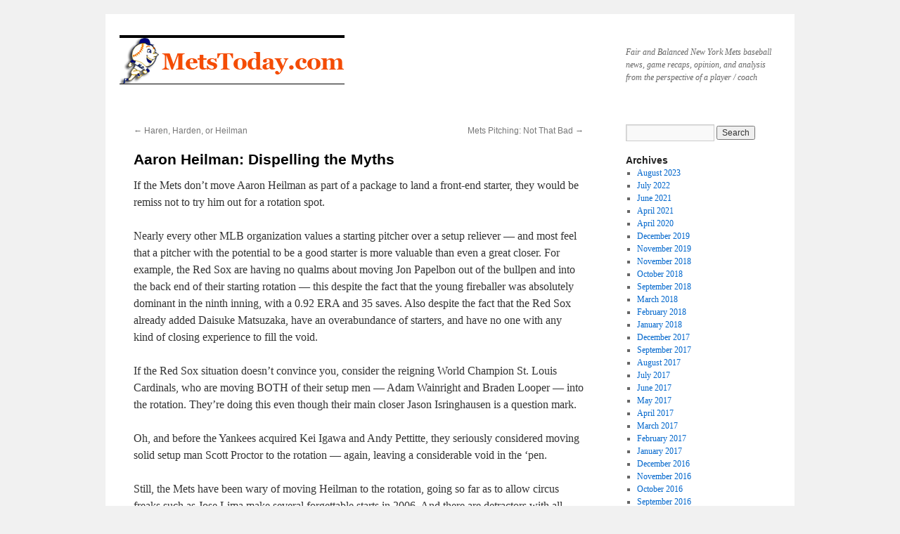

--- FILE ---
content_type: text/html; charset=UTF-8
request_url: http://www.metstoday.com/276/hot-stove/aaron-heilman-dispelling-the-myths/
body_size: 15738
content:
<!DOCTYPE html>
<html lang="en-US">
<head>
<meta charset="UTF-8" />
<title>
Aaron Heilman: Dispelling the Myths | 	</title>
<link rel="profile" href="https://gmpg.org/xfn/11" />
<link rel="stylesheet" type="text/css" media="all" href="http://www.metstoday.com/wp-content/themes/twentyten/style.css?ver=20251202" />
<link rel="pingback" href="http://www.metstoday.com/xmlrpc.php">
<meta name='robots' content='max-image-preview:large' />
<link rel="alternate" type="application/rss+xml" title=" &raquo; Feed" href="http://www.metstoday.com/feed/" />
<link rel="alternate" type="application/rss+xml" title=" &raquo; Comments Feed" href="http://www.metstoday.com/comments/feed/" />
<link rel="alternate" type="application/rss+xml" title=" &raquo; Aaron Heilman: Dispelling the Myths Comments Feed" href="http://www.metstoday.com/276/hot-stove/aaron-heilman-dispelling-the-myths/feed/" />
<link rel="alternate" title="oEmbed (JSON)" type="application/json+oembed" href="http://www.metstoday.com/wp-json/oembed/1.0/embed?url=http%3A%2F%2Fwww.metstoday.com%2F276%2Fhot-stove%2Faaron-heilman-dispelling-the-myths%2F" />
<link rel="alternate" title="oEmbed (XML)" type="text/xml+oembed" href="http://www.metstoday.com/wp-json/oembed/1.0/embed?url=http%3A%2F%2Fwww.metstoday.com%2F276%2Fhot-stove%2Faaron-heilman-dispelling-the-myths%2F&#038;format=xml" />
<style id='wp-img-auto-sizes-contain-inline-css' type='text/css'>
img:is([sizes=auto i],[sizes^="auto," i]){contain-intrinsic-size:3000px 1500px}
/*# sourceURL=wp-img-auto-sizes-contain-inline-css */
</style>
<style id='wp-emoji-styles-inline-css' type='text/css'>

	img.wp-smiley, img.emoji {
		display: inline !important;
		border: none !important;
		box-shadow: none !important;
		height: 1em !important;
		width: 1em !important;
		margin: 0 0.07em !important;
		vertical-align: -0.1em !important;
		background: none !important;
		padding: 0 !important;
	}
/*# sourceURL=wp-emoji-styles-inline-css */
</style>
<style id='wp-block-library-inline-css' type='text/css'>
:root{--wp-block-synced-color:#7a00df;--wp-block-synced-color--rgb:122,0,223;--wp-bound-block-color:var(--wp-block-synced-color);--wp-editor-canvas-background:#ddd;--wp-admin-theme-color:#007cba;--wp-admin-theme-color--rgb:0,124,186;--wp-admin-theme-color-darker-10:#006ba1;--wp-admin-theme-color-darker-10--rgb:0,107,160.5;--wp-admin-theme-color-darker-20:#005a87;--wp-admin-theme-color-darker-20--rgb:0,90,135;--wp-admin-border-width-focus:2px}@media (min-resolution:192dpi){:root{--wp-admin-border-width-focus:1.5px}}.wp-element-button{cursor:pointer}:root .has-very-light-gray-background-color{background-color:#eee}:root .has-very-dark-gray-background-color{background-color:#313131}:root .has-very-light-gray-color{color:#eee}:root .has-very-dark-gray-color{color:#313131}:root .has-vivid-green-cyan-to-vivid-cyan-blue-gradient-background{background:linear-gradient(135deg,#00d084,#0693e3)}:root .has-purple-crush-gradient-background{background:linear-gradient(135deg,#34e2e4,#4721fb 50%,#ab1dfe)}:root .has-hazy-dawn-gradient-background{background:linear-gradient(135deg,#faaca8,#dad0ec)}:root .has-subdued-olive-gradient-background{background:linear-gradient(135deg,#fafae1,#67a671)}:root .has-atomic-cream-gradient-background{background:linear-gradient(135deg,#fdd79a,#004a59)}:root .has-nightshade-gradient-background{background:linear-gradient(135deg,#330968,#31cdcf)}:root .has-midnight-gradient-background{background:linear-gradient(135deg,#020381,#2874fc)}:root{--wp--preset--font-size--normal:16px;--wp--preset--font-size--huge:42px}.has-regular-font-size{font-size:1em}.has-larger-font-size{font-size:2.625em}.has-normal-font-size{font-size:var(--wp--preset--font-size--normal)}.has-huge-font-size{font-size:var(--wp--preset--font-size--huge)}.has-text-align-center{text-align:center}.has-text-align-left{text-align:left}.has-text-align-right{text-align:right}.has-fit-text{white-space:nowrap!important}#end-resizable-editor-section{display:none}.aligncenter{clear:both}.items-justified-left{justify-content:flex-start}.items-justified-center{justify-content:center}.items-justified-right{justify-content:flex-end}.items-justified-space-between{justify-content:space-between}.screen-reader-text{border:0;clip-path:inset(50%);height:1px;margin:-1px;overflow:hidden;padding:0;position:absolute;width:1px;word-wrap:normal!important}.screen-reader-text:focus{background-color:#ddd;clip-path:none;color:#444;display:block;font-size:1em;height:auto;left:5px;line-height:normal;padding:15px 23px 14px;text-decoration:none;top:5px;width:auto;z-index:100000}html :where(.has-border-color){border-style:solid}html :where([style*=border-top-color]){border-top-style:solid}html :where([style*=border-right-color]){border-right-style:solid}html :where([style*=border-bottom-color]){border-bottom-style:solid}html :where([style*=border-left-color]){border-left-style:solid}html :where([style*=border-width]){border-style:solid}html :where([style*=border-top-width]){border-top-style:solid}html :where([style*=border-right-width]){border-right-style:solid}html :where([style*=border-bottom-width]){border-bottom-style:solid}html :where([style*=border-left-width]){border-left-style:solid}html :where(img[class*=wp-image-]){height:auto;max-width:100%}:where(figure){margin:0 0 1em}html :where(.is-position-sticky){--wp-admin--admin-bar--position-offset:var(--wp-admin--admin-bar--height,0px)}@media screen and (max-width:600px){html :where(.is-position-sticky){--wp-admin--admin-bar--position-offset:0px}}

/*# sourceURL=wp-block-library-inline-css */
</style><style id='wp-block-categories-inline-css' type='text/css'>
.wp-block-categories{box-sizing:border-box}.wp-block-categories.alignleft{margin-right:2em}.wp-block-categories.alignright{margin-left:2em}.wp-block-categories.wp-block-categories-dropdown.aligncenter{text-align:center}.wp-block-categories .wp-block-categories__label{display:block;width:100%}
/*# sourceURL=http://www.metstoday.com/wp-includes/blocks/categories/style.min.css */
</style>
<style id='wp-block-list-inline-css' type='text/css'>
ol,ul{box-sizing:border-box}:root :where(.wp-block-list.has-background){padding:1.25em 2.375em}
/*# sourceURL=http://www.metstoday.com/wp-includes/blocks/list/style.min.css */
</style>
<style id='global-styles-inline-css' type='text/css'>
:root{--wp--preset--aspect-ratio--square: 1;--wp--preset--aspect-ratio--4-3: 4/3;--wp--preset--aspect-ratio--3-4: 3/4;--wp--preset--aspect-ratio--3-2: 3/2;--wp--preset--aspect-ratio--2-3: 2/3;--wp--preset--aspect-ratio--16-9: 16/9;--wp--preset--aspect-ratio--9-16: 9/16;--wp--preset--color--black: #000;--wp--preset--color--cyan-bluish-gray: #abb8c3;--wp--preset--color--white: #fff;--wp--preset--color--pale-pink: #f78da7;--wp--preset--color--vivid-red: #cf2e2e;--wp--preset--color--luminous-vivid-orange: #ff6900;--wp--preset--color--luminous-vivid-amber: #fcb900;--wp--preset--color--light-green-cyan: #7bdcb5;--wp--preset--color--vivid-green-cyan: #00d084;--wp--preset--color--pale-cyan-blue: #8ed1fc;--wp--preset--color--vivid-cyan-blue: #0693e3;--wp--preset--color--vivid-purple: #9b51e0;--wp--preset--color--blue: #0066cc;--wp--preset--color--medium-gray: #666;--wp--preset--color--light-gray: #f1f1f1;--wp--preset--gradient--vivid-cyan-blue-to-vivid-purple: linear-gradient(135deg,rgb(6,147,227) 0%,rgb(155,81,224) 100%);--wp--preset--gradient--light-green-cyan-to-vivid-green-cyan: linear-gradient(135deg,rgb(122,220,180) 0%,rgb(0,208,130) 100%);--wp--preset--gradient--luminous-vivid-amber-to-luminous-vivid-orange: linear-gradient(135deg,rgb(252,185,0) 0%,rgb(255,105,0) 100%);--wp--preset--gradient--luminous-vivid-orange-to-vivid-red: linear-gradient(135deg,rgb(255,105,0) 0%,rgb(207,46,46) 100%);--wp--preset--gradient--very-light-gray-to-cyan-bluish-gray: linear-gradient(135deg,rgb(238,238,238) 0%,rgb(169,184,195) 100%);--wp--preset--gradient--cool-to-warm-spectrum: linear-gradient(135deg,rgb(74,234,220) 0%,rgb(151,120,209) 20%,rgb(207,42,186) 40%,rgb(238,44,130) 60%,rgb(251,105,98) 80%,rgb(254,248,76) 100%);--wp--preset--gradient--blush-light-purple: linear-gradient(135deg,rgb(255,206,236) 0%,rgb(152,150,240) 100%);--wp--preset--gradient--blush-bordeaux: linear-gradient(135deg,rgb(254,205,165) 0%,rgb(254,45,45) 50%,rgb(107,0,62) 100%);--wp--preset--gradient--luminous-dusk: linear-gradient(135deg,rgb(255,203,112) 0%,rgb(199,81,192) 50%,rgb(65,88,208) 100%);--wp--preset--gradient--pale-ocean: linear-gradient(135deg,rgb(255,245,203) 0%,rgb(182,227,212) 50%,rgb(51,167,181) 100%);--wp--preset--gradient--electric-grass: linear-gradient(135deg,rgb(202,248,128) 0%,rgb(113,206,126) 100%);--wp--preset--gradient--midnight: linear-gradient(135deg,rgb(2,3,129) 0%,rgb(40,116,252) 100%);--wp--preset--font-size--small: 13px;--wp--preset--font-size--medium: 20px;--wp--preset--font-size--large: 36px;--wp--preset--font-size--x-large: 42px;--wp--preset--spacing--20: 0.44rem;--wp--preset--spacing--30: 0.67rem;--wp--preset--spacing--40: 1rem;--wp--preset--spacing--50: 1.5rem;--wp--preset--spacing--60: 2.25rem;--wp--preset--spacing--70: 3.38rem;--wp--preset--spacing--80: 5.06rem;--wp--preset--shadow--natural: 6px 6px 9px rgba(0, 0, 0, 0.2);--wp--preset--shadow--deep: 12px 12px 50px rgba(0, 0, 0, 0.4);--wp--preset--shadow--sharp: 6px 6px 0px rgba(0, 0, 0, 0.2);--wp--preset--shadow--outlined: 6px 6px 0px -3px rgb(255, 255, 255), 6px 6px rgb(0, 0, 0);--wp--preset--shadow--crisp: 6px 6px 0px rgb(0, 0, 0);}:where(.is-layout-flex){gap: 0.5em;}:where(.is-layout-grid){gap: 0.5em;}body .is-layout-flex{display: flex;}.is-layout-flex{flex-wrap: wrap;align-items: center;}.is-layout-flex > :is(*, div){margin: 0;}body .is-layout-grid{display: grid;}.is-layout-grid > :is(*, div){margin: 0;}:where(.wp-block-columns.is-layout-flex){gap: 2em;}:where(.wp-block-columns.is-layout-grid){gap: 2em;}:where(.wp-block-post-template.is-layout-flex){gap: 1.25em;}:where(.wp-block-post-template.is-layout-grid){gap: 1.25em;}.has-black-color{color: var(--wp--preset--color--black) !important;}.has-cyan-bluish-gray-color{color: var(--wp--preset--color--cyan-bluish-gray) !important;}.has-white-color{color: var(--wp--preset--color--white) !important;}.has-pale-pink-color{color: var(--wp--preset--color--pale-pink) !important;}.has-vivid-red-color{color: var(--wp--preset--color--vivid-red) !important;}.has-luminous-vivid-orange-color{color: var(--wp--preset--color--luminous-vivid-orange) !important;}.has-luminous-vivid-amber-color{color: var(--wp--preset--color--luminous-vivid-amber) !important;}.has-light-green-cyan-color{color: var(--wp--preset--color--light-green-cyan) !important;}.has-vivid-green-cyan-color{color: var(--wp--preset--color--vivid-green-cyan) !important;}.has-pale-cyan-blue-color{color: var(--wp--preset--color--pale-cyan-blue) !important;}.has-vivid-cyan-blue-color{color: var(--wp--preset--color--vivid-cyan-blue) !important;}.has-vivid-purple-color{color: var(--wp--preset--color--vivid-purple) !important;}.has-black-background-color{background-color: var(--wp--preset--color--black) !important;}.has-cyan-bluish-gray-background-color{background-color: var(--wp--preset--color--cyan-bluish-gray) !important;}.has-white-background-color{background-color: var(--wp--preset--color--white) !important;}.has-pale-pink-background-color{background-color: var(--wp--preset--color--pale-pink) !important;}.has-vivid-red-background-color{background-color: var(--wp--preset--color--vivid-red) !important;}.has-luminous-vivid-orange-background-color{background-color: var(--wp--preset--color--luminous-vivid-orange) !important;}.has-luminous-vivid-amber-background-color{background-color: var(--wp--preset--color--luminous-vivid-amber) !important;}.has-light-green-cyan-background-color{background-color: var(--wp--preset--color--light-green-cyan) !important;}.has-vivid-green-cyan-background-color{background-color: var(--wp--preset--color--vivid-green-cyan) !important;}.has-pale-cyan-blue-background-color{background-color: var(--wp--preset--color--pale-cyan-blue) !important;}.has-vivid-cyan-blue-background-color{background-color: var(--wp--preset--color--vivid-cyan-blue) !important;}.has-vivid-purple-background-color{background-color: var(--wp--preset--color--vivid-purple) !important;}.has-black-border-color{border-color: var(--wp--preset--color--black) !important;}.has-cyan-bluish-gray-border-color{border-color: var(--wp--preset--color--cyan-bluish-gray) !important;}.has-white-border-color{border-color: var(--wp--preset--color--white) !important;}.has-pale-pink-border-color{border-color: var(--wp--preset--color--pale-pink) !important;}.has-vivid-red-border-color{border-color: var(--wp--preset--color--vivid-red) !important;}.has-luminous-vivid-orange-border-color{border-color: var(--wp--preset--color--luminous-vivid-orange) !important;}.has-luminous-vivid-amber-border-color{border-color: var(--wp--preset--color--luminous-vivid-amber) !important;}.has-light-green-cyan-border-color{border-color: var(--wp--preset--color--light-green-cyan) !important;}.has-vivid-green-cyan-border-color{border-color: var(--wp--preset--color--vivid-green-cyan) !important;}.has-pale-cyan-blue-border-color{border-color: var(--wp--preset--color--pale-cyan-blue) !important;}.has-vivid-cyan-blue-border-color{border-color: var(--wp--preset--color--vivid-cyan-blue) !important;}.has-vivid-purple-border-color{border-color: var(--wp--preset--color--vivid-purple) !important;}.has-vivid-cyan-blue-to-vivid-purple-gradient-background{background: var(--wp--preset--gradient--vivid-cyan-blue-to-vivid-purple) !important;}.has-light-green-cyan-to-vivid-green-cyan-gradient-background{background: var(--wp--preset--gradient--light-green-cyan-to-vivid-green-cyan) !important;}.has-luminous-vivid-amber-to-luminous-vivid-orange-gradient-background{background: var(--wp--preset--gradient--luminous-vivid-amber-to-luminous-vivid-orange) !important;}.has-luminous-vivid-orange-to-vivid-red-gradient-background{background: var(--wp--preset--gradient--luminous-vivid-orange-to-vivid-red) !important;}.has-very-light-gray-to-cyan-bluish-gray-gradient-background{background: var(--wp--preset--gradient--very-light-gray-to-cyan-bluish-gray) !important;}.has-cool-to-warm-spectrum-gradient-background{background: var(--wp--preset--gradient--cool-to-warm-spectrum) !important;}.has-blush-light-purple-gradient-background{background: var(--wp--preset--gradient--blush-light-purple) !important;}.has-blush-bordeaux-gradient-background{background: var(--wp--preset--gradient--blush-bordeaux) !important;}.has-luminous-dusk-gradient-background{background: var(--wp--preset--gradient--luminous-dusk) !important;}.has-pale-ocean-gradient-background{background: var(--wp--preset--gradient--pale-ocean) !important;}.has-electric-grass-gradient-background{background: var(--wp--preset--gradient--electric-grass) !important;}.has-midnight-gradient-background{background: var(--wp--preset--gradient--midnight) !important;}.has-small-font-size{font-size: var(--wp--preset--font-size--small) !important;}.has-medium-font-size{font-size: var(--wp--preset--font-size--medium) !important;}.has-large-font-size{font-size: var(--wp--preset--font-size--large) !important;}.has-x-large-font-size{font-size: var(--wp--preset--font-size--x-large) !important;}
/*# sourceURL=global-styles-inline-css */
</style>
<style id='core-block-supports-inline-css' type='text/css'>
.wp-elements-1e4014757905083ab609ef67005eda51 a:where(:not(.wp-element-button)){color:var(--wp--preset--color--blue);}
/*# sourceURL=core-block-supports-inline-css */
</style>

<style id='classic-theme-styles-inline-css' type='text/css'>
/*! This file is auto-generated */
.wp-block-button__link{color:#fff;background-color:#32373c;border-radius:9999px;box-shadow:none;text-decoration:none;padding:calc(.667em + 2px) calc(1.333em + 2px);font-size:1.125em}.wp-block-file__button{background:#32373c;color:#fff;text-decoration:none}
/*# sourceURL=/wp-includes/css/classic-themes.min.css */
</style>
<link rel='stylesheet' id='twentyten-block-style-css' href='http://www.metstoday.com/wp-content/themes/twentyten/blocks.css?ver=20250220' type='text/css' media='all' />
<link rel="https://api.w.org/" href="http://www.metstoday.com/wp-json/" /><link rel="alternate" title="JSON" type="application/json" href="http://www.metstoday.com/wp-json/wp/v2/posts/276" /><link rel="EditURI" type="application/rsd+xml" title="RSD" href="http://www.metstoday.com/xmlrpc.php?rsd" />
<link rel="canonical" href="http://www.metstoday.com/276/hot-stove/aaron-heilman-dispelling-the-myths/" />
<link rel='shortlink' href='http://www.metstoday.com/?p=276' />
		<style type="text/css" id="wp-custom-css">
			.entry-meta { 
    display: none; 
}

.category-archive-meta {
    display: none;
}

.page-title {
    display: none;
}		</style>
		</head>

<body class="wp-singular post-template-default single single-post postid-276 single-format-standard wp-theme-twentyten">
<div id="wrapper" class="hfeed">
		<a href="#content" class="screen-reader-text skip-link">Skip to content</a>
	<div id="header">
		<div id="masthead">
			<div id="branding" role="banner">
									<div id="site-description">Fair and Balanced New York Mets baseball news, game recaps, opinion, and analysis from the perspective of a player / coach</div>
					<img src="http://www.metstoday.com/wp-content/uploads/2014/08/320x65-metstoday.png" width="320" height="65" alt="" srcset="http://www.metstoday.com/wp-content/uploads/2014/08/320x65-metstoday.png 320w, http://www.metstoday.com/wp-content/uploads/2014/08/320x65-metstoday-640x130.png 640w" sizes="(max-width: 320px) 100vw, 320px" decoding="async" />			</div><!-- #branding -->

			<div id="access" role="navigation">
							</div><!-- #access -->
		</div><!-- #masthead -->
	</div><!-- #header -->

	<div id="main">

		<div id="container">
			<div id="content" role="main">

			

				<div id="nav-above" class="navigation">
					<div class="nav-previous"><a href="http://www.metstoday.com/275/hot-stove/haren-harden-or-heilman/" rel="prev"><span class="meta-nav">&larr;</span> Haren, Harden, or Heilman</a></div>
					<div class="nav-next"><a href="http://www.metstoday.com/277/hot-stove/mets-pitching-not-that-bad/" rel="next">Mets Pitching: Not That Bad <span class="meta-nav">&rarr;</span></a></div>
				</div><!-- #nav-above -->

				<div id="post-276" class="post-276 post type-post status-publish format-standard hentry category-hot-stove">
					<h1 class="entry-title">Aaron Heilman: Dispelling the Myths</h1>

					<div class="entry-meta">
						<span class="meta-prep meta-prep-author">Posted on</span> <a href="http://www.metstoday.com/276/hot-stove/aaron-heilman-dispelling-the-myths/" title="6:00 pm" rel="bookmark"><span class="entry-date">January 12, 2007</span></a> <span class="meta-sep">by</span> <span class="author vcard"><a class="url fn n" href="http://www.metstoday.com/author/joejanish/" title="View all posts by Joe Janish">Joe Janish</a></span>					</div><!-- .entry-meta -->

					<div class="entry-content">
						<p>If the Mets don&#8217;t move Aaron Heilman as part of a package to land a front-end starter, they would be remiss not to try him out for a rotation spot.</p>
<p>Nearly every other MLB organization values a starting pitcher over a setup reliever &#8212; and most feel that a pitcher with the potential to be a good starter is more valuable than even a great closer. For example, the Red Sox are having no qualms about moving Jon Papelbon out of the bullpen and into the back end of their starting rotation &#8212; this despite the fact that the young fireballer was absolutely dominant in the ninth inning, with a 0.92 ERA and 35 saves. Also despite the fact that the Red Sox already added Daisuke Matsuzaka, have an overabundance of starters, and have no one with any kind of closing experience to fill the void.</p>
<p>If the Red Sox situation doesn&#8217;t convince you, consider the reigning World Champion St. Louis Cardinals, who are moving BOTH of their setup men &#8212; Adam Wainright and Braden Looper &#8212; into the rotation. They&#8217;re doing this even though their main closer Jason Isringhausen is a question mark.</p>
<p>Oh, and before the Yankees acquired Kei Igawa and Andy Pettitte, they seriously considered moving solid setup man Scott Proctor to the rotation &#8212; again, leaving a considerable void in the &#8216;pen.</p>
<p>Still, the Mets have been wary of moving Heilman to the rotation, going so far as to allow circus freaks such as Jose Lima make several forgettable starts in 2006. And there are detractors with all kinds of reasons not to move him &#8212; from newspaper columnists to bloggers to fans. Most of these reasons are based on half-truths, however, so forthwith are truisms to dispel the Heilman myths.<br />
<strong><br />
1. Aaron Heilman is more valuable to the team as a reliever than as a starter</strong><br />
With the emergence of Duaner Sanchez and Guillermo Mota, the acquisitions of Jon Adkins, Ambiorix Burgos, Scott Schoeneweis, and Jason Standridge, and the return to health of Juan Padilla, the Mets have plenty of depth to support the shift of Heilman to the rotation. The Mets&#8217; previous reasoning was that Heilman was much more valuable to the team by being available 3-4 times per week in relief, rather than the one or two times he&#8217;d be used as a starter. Assuming Sanchez and Padilla return to 100% health, and Mota can pitch similarly to his September 2006 performance upon his return, the Mets have three solid options for the 8th inning. Burgos closed for the Royals, and may be this year&#8217;s Sanchez in a 7th or 8th-inning role. Adkins has plenty of middle relief experience, and Schoeneweis was signed to be a vital part of the &#8216;pen. Assuming Sanchez is healthy, last year&#8217;s myth no longer holds water.</p>
<p>Let&#8217;s also add this: if Heilman is a starter, there&#8217;s a good chance he&#8217;ll be at least a 6-inning pitcher, and there&#8217;s enough reason to believe he might be a 7-8-inning guy. Anytime a starter can go deep in a ballgame, you&#8217;re putting less pressure on the bullpen &#8212; thereby balancing out Heilman&#8217;s departure. Looking at the current contestants for the #3-5 spots, it looks like a bunch of 5-inning starters. Even El Duque and Tommy Glavine are question marks to get past the sixth, with their advancing age. This rotation MUST FIND an innings-eater, and maybe that guy could be Heilman. We won&#8217;t know until he&#8217;s given the chance.</p>
<p><strong>2. Aaron Heilman does not have good numbers as an MLB starter.</strong><br />
Looking solely at the numbers, that&#8217;s a true statement. However, numbers don&#8217;t always tell the whole story. While it&#8217;s true that Heilman&#8217;s career record as an MLB starter is 5-13 with a 5.93 ERA, you really can&#8217;t count any of the numbers from 2003 and 2004, because that&#8217;s when he was throwing with a more overhand, unnatural motion. People forget that the first thing the Mets did with their much-heralded #1 pick was change his pitching motion &#8212; an adjustment that never really &#8220;took&#8221;. Just before camp broke in 2005, Willie Randolph, Rick Peterson, and Heilman had a discussion that saved his career as a Met, when it was revealed to Randolph that Heilman had been pitching with a different style from his successful years at Notre Dame. On the brink of being sent back to the minors, Randolph suggested, &#8220;well just do what you used to do &#8212; you&#8217;ve got nothing to lose&#8221;. Within a week, Heilman was not only throwing more effectively, Randolph was impressed enough to plug him into the rotation for a while.</p>
<p>So forget the career stats, and look at Heilman&#8217;s numbers as a starter FROM THAT POINT FORWARD:</p>
<p><strong>7 GS | 42 IP | 34K | 12 BB | 4.37 ERA | 1.19 WHIP | 2-3 W/L | 1 CG (SHO)</strong></p>
<p>It&#8217;s a VERY small sample &#8212; but consider that many fans, writers, and pundits are penciling Oliver Perez into the rotation based on 7 regular-season games and two postseason starts that totaled 11 innings.</p>
<p>What do you think &#8230; if you didn&#8217;t know those were Heilman&#8217;s numbers up there, would you consider adding a pitcher to the rotation with a 1.19 WHIP, 7.3 K/9 ratio, 4.37 ERA, and one complete-game shutout out of seven tries? And a guy who averaged 6 innings per start? Sounds a lot better than Joe Blanton, eh? In fact, it&#8217;s comparable to what Danny Haren has shown.</p>
<p><strong>3. Aaron Heilman doesn&#8217;t throw enough pitches to be a starter.</strong><br />
This is based on the idea that all Heilman throws is a fastball and a change-up. Well, here&#8217;s a newsflash: he also throws a slider &#8212; though he rarely has used it in his relief role.</p>
<p>And in any case, a starter doesn&#8217;t need more than a fastball and change, provided that those two pitches are excellent. That said, consider that Heilman doesn&#8217;t just throw a fastball &#8212; he throws a nasty sinker, as well as a tailing fastball and a four-seamer. That&#8217;s three pitches, all of which range from 92 &#8211; 95 MPH. His changeup is considered by many to be one of the top 5 in all of MLB. He hasn&#8217;t used the slider much as a reliever because his #1 and #2 are so good, he doesn&#8217;t need it to get guys out. In the early 1980s, Mario Soto was considered one of the most dominating starters in the NL &#8212; and he threw &#8220;only&#8221; a fastball and a change-up. When you throw a sinker as nasty as Heilman&#8217;s, and can place it as well as he does, you don&#8217;t need much more than to change speeds. Watch Brandon Webb sometime, and count how many times he goes to his curveball &#8212; not many. 90% of his pitches are sinking fastballs and changeups &#8212; and he is one of the best righthanders in the NL. Similarly, Johan Santana relies mostly on his fastball and changeup, and mixes in an occasional slider. Now I&#8217;m not saying that Heilman&#8217;s talent approaches Santana&#8217;s &#8212; all we&#8217;re pointing out is that he does have three pitches, and a starter can not only survive but reach elite status with a limited repertoire.<br />
<strong><br />
4. Aaron Heilman is a selfish whiner with a bad attitude, and doesn&#8217;t deserve to start.</strong><br />
This is one of the more ridiculous claims. First of all, Heilman has never publicly complained about being in the bullpen. He has said that he prefers to start, but never said he didn&#8217;t want to be in the bullpen. He&#8217;s always added to his statements &#8220;&#8230; but I&#8217;ll do whatever is necessary, whatever is best for the team.&#8221;</p>
<p>There were even people who thought Heilman purposely pitched poorly in relief, especially after Jose Lima, Alay Soler and Jeremi Gonzalez were given chances to start. Those people did not realize that BECAUSE of those replacements turning out poor performances, and taxing the bullpen, Heilman was used more often than ever before. Heilman wasn&#8217;t purposely pitching poorly &#8212; he was <a href="http://www.metstoday.com/player-notes/2006/why-heilman-must-start/">being overused</a>! Heilman was being put into games more frequently than any time in his life, and as a result he was getting tired and his mechanics were breaking down. Anyone watching closely could see his arm angle dropping &#8212; a primary signal of fatigue. After getting some rest &#8212; Duaner Sanchez was doing most of the dirty work &#8212; Heilman returned to form, just after Sanchez went down.</p>
<p>Still, there are those who think Heilman should &#8220;just consider himself lucky to be in the bigs and keep his mouth shut&#8221;. Yeah, well, I think there is something to be said for a guy who believes in himself, is unwavering in his goals, and has the chutzpah to stand up to management and express his feelings. It&#8217;s the mark of supreme confidence, of cockiness, and leadership. Aren&#8217;t these the qualities you want from a starting pitcher?</p>
<p>There you go &#8230; four of the most popular Aaron Heilman myths debunked. Feel free to drop me a line or post your own opinion.</p>
											</div><!-- .entry-content -->

							<div id="entry-author-info">
						<div id="author-avatar">
							<img alt='' src='https://secure.gravatar.com/avatar/8eb3bc33c3e94d14a2cedad4f9e8404391a6291cbae099b237ce7c422e750482?s=60&#038;d=mm&#038;r=g' srcset='https://secure.gravatar.com/avatar/8eb3bc33c3e94d14a2cedad4f9e8404391a6291cbae099b237ce7c422e750482?s=120&#038;d=mm&#038;r=g 2x' class='avatar avatar-60 photo' height='60' width='60' decoding='async'/>							</div><!-- #author-avatar -->
							<div id="author-description">
							<h2>
							About Joe Janish							</h2>
							Joe Janish began MetsToday in 2005 to provide the unique perspective of a high-level player and coach -- he earned NCAA D-1 All-American honors as a catcher and coached several players who went on to play pro ball. As a result his posts often include mechanical evaluations, scout-like analysis, and opinions that go beyond the numbers. Follow Joe's baseball tips on Twitter at <a href="https://twitter.com/onbaseball">@onbaseball</a> and at the <a>On Baseball Google Plus page</a>.							<div id="author-link">
								<a href="http://www.metstoday.com/author/joejanish/" rel="author">
									View all posts by Joe Janish <span class="meta-nav">&rarr;</span>								</a>
							</div><!-- #author-link	-->
							</div><!-- #author-description -->
						</div><!-- #entry-author-info -->
	
						<div class="entry-utility">
							This entry was posted in <a href="http://www.metstoday.com/category/hot-stove/" rel="category tag">Hot Stove</a>. Bookmark the <a href="http://www.metstoday.com/276/hot-stove/aaron-heilman-dispelling-the-myths/" title="Permalink to Aaron Heilman: Dispelling the Myths" rel="bookmark">permalink</a>.													</div><!-- .entry-utility -->
					</div><!-- #post-276 -->

					<div id="nav-below" class="navigation">
						<div class="nav-previous"><a href="http://www.metstoday.com/275/hot-stove/haren-harden-or-heilman/" rel="prev"><span class="meta-nav">&larr;</span> Haren, Harden, or Heilman</a></div>
						<div class="nav-next"><a href="http://www.metstoday.com/277/hot-stove/mets-pitching-not-that-bad/" rel="next">Mets Pitching: Not That Bad <span class="meta-nav">&rarr;</span></a></div>
					</div><!-- #nav-below -->

					
			<div id="comments">


			<h3 id="comments-title">
			One Response to <em>Aaron Heilman: Dispelling the Myths</em>			</h3>

	
			<ol class="commentlist">
						<li class="post pingback">
		<p>Pingback: <a href="http://www.metstoday.com/pitching-staff/2008/making-room-for-wise/" class="url" rel="ugc">Making Room for Wise -- Mets Today</a></p>
				</li><!-- #comment-## -->
			</ol>

	
			<p class="nocomments">Comments are closed.</p>
	


</div><!-- #comments -->

	
			</div><!-- #content -->
		</div><!-- #container -->


		<div id="primary" class="widget-area" role="complementary">
			<ul class="xoxo">


			<li id="search" class="widget-container widget_search">
				<form role="search" method="get" id="searchform" class="searchform" action="http://www.metstoday.com/">
				<div>
					<label class="screen-reader-text" for="s">Search for:</label>
					<input type="text" value="" name="s" id="s" />
					<input type="submit" id="searchsubmit" value="Search" />
				</div>
			</form>			</li>

			<li id="archives" class="widget-container">
				<h3 class="widget-title">Archives</h3>
				<ul>
						<li><a href='http://www.metstoday.com/date/2023/08/'>August 2023</a></li>
	<li><a href='http://www.metstoday.com/date/2022/07/'>July 2022</a></li>
	<li><a href='http://www.metstoday.com/date/2021/06/'>June 2021</a></li>
	<li><a href='http://www.metstoday.com/date/2021/04/'>April 2021</a></li>
	<li><a href='http://www.metstoday.com/date/2020/04/'>April 2020</a></li>
	<li><a href='http://www.metstoday.com/date/2019/12/'>December 2019</a></li>
	<li><a href='http://www.metstoday.com/date/2019/11/'>November 2019</a></li>
	<li><a href='http://www.metstoday.com/date/2018/11/'>November 2018</a></li>
	<li><a href='http://www.metstoday.com/date/2018/10/'>October 2018</a></li>
	<li><a href='http://www.metstoday.com/date/2018/09/'>September 2018</a></li>
	<li><a href='http://www.metstoday.com/date/2018/03/'>March 2018</a></li>
	<li><a href='http://www.metstoday.com/date/2018/02/'>February 2018</a></li>
	<li><a href='http://www.metstoday.com/date/2018/01/'>January 2018</a></li>
	<li><a href='http://www.metstoday.com/date/2017/12/'>December 2017</a></li>
	<li><a href='http://www.metstoday.com/date/2017/09/'>September 2017</a></li>
	<li><a href='http://www.metstoday.com/date/2017/08/'>August 2017</a></li>
	<li><a href='http://www.metstoday.com/date/2017/07/'>July 2017</a></li>
	<li><a href='http://www.metstoday.com/date/2017/06/'>June 2017</a></li>
	<li><a href='http://www.metstoday.com/date/2017/05/'>May 2017</a></li>
	<li><a href='http://www.metstoday.com/date/2017/04/'>April 2017</a></li>
	<li><a href='http://www.metstoday.com/date/2017/03/'>March 2017</a></li>
	<li><a href='http://www.metstoday.com/date/2017/02/'>February 2017</a></li>
	<li><a href='http://www.metstoday.com/date/2017/01/'>January 2017</a></li>
	<li><a href='http://www.metstoday.com/date/2016/12/'>December 2016</a></li>
	<li><a href='http://www.metstoday.com/date/2016/11/'>November 2016</a></li>
	<li><a href='http://www.metstoday.com/date/2016/10/'>October 2016</a></li>
	<li><a href='http://www.metstoday.com/date/2016/09/'>September 2016</a></li>
	<li><a href='http://www.metstoday.com/date/2016/08/'>August 2016</a></li>
	<li><a href='http://www.metstoday.com/date/2016/07/'>July 2016</a></li>
	<li><a href='http://www.metstoday.com/date/2016/06/'>June 2016</a></li>
	<li><a href='http://www.metstoday.com/date/2016/05/'>May 2016</a></li>
	<li><a href='http://www.metstoday.com/date/2016/04/'>April 2016</a></li>
	<li><a href='http://www.metstoday.com/date/2016/03/'>March 2016</a></li>
	<li><a href='http://www.metstoday.com/date/2016/02/'>February 2016</a></li>
	<li><a href='http://www.metstoday.com/date/2016/01/'>January 2016</a></li>
	<li><a href='http://www.metstoday.com/date/2015/12/'>December 2015</a></li>
	<li><a href='http://www.metstoday.com/date/2015/11/'>November 2015</a></li>
	<li><a href='http://www.metstoday.com/date/2015/10/'>October 2015</a></li>
	<li><a href='http://www.metstoday.com/date/2015/09/'>September 2015</a></li>
	<li><a href='http://www.metstoday.com/date/2015/08/'>August 2015</a></li>
	<li><a href='http://www.metstoday.com/date/2015/07/'>July 2015</a></li>
	<li><a href='http://www.metstoday.com/date/2015/06/'>June 2015</a></li>
	<li><a href='http://www.metstoday.com/date/2015/05/'>May 2015</a></li>
	<li><a href='http://www.metstoday.com/date/2015/04/'>April 2015</a></li>
	<li><a href='http://www.metstoday.com/date/2015/03/'>March 2015</a></li>
	<li><a href='http://www.metstoday.com/date/2015/02/'>February 2015</a></li>
	<li><a href='http://www.metstoday.com/date/2015/01/'>January 2015</a></li>
	<li><a href='http://www.metstoday.com/date/2014/12/'>December 2014</a></li>
	<li><a href='http://www.metstoday.com/date/2014/11/'>November 2014</a></li>
	<li><a href='http://www.metstoday.com/date/2014/10/'>October 2014</a></li>
	<li><a href='http://www.metstoday.com/date/2014/09/'>September 2014</a></li>
	<li><a href='http://www.metstoday.com/date/2014/08/'>August 2014</a></li>
	<li><a href='http://www.metstoday.com/date/2014/07/'>July 2014</a></li>
	<li><a href='http://www.metstoday.com/date/2014/06/'>June 2014</a></li>
	<li><a href='http://www.metstoday.com/date/2014/05/'>May 2014</a></li>
	<li><a href='http://www.metstoday.com/date/2014/04/'>April 2014</a></li>
	<li><a href='http://www.metstoday.com/date/2014/03/'>March 2014</a></li>
	<li><a href='http://www.metstoday.com/date/2014/02/'>February 2014</a></li>
	<li><a href='http://www.metstoday.com/date/2014/01/'>January 2014</a></li>
	<li><a href='http://www.metstoday.com/date/2013/12/'>December 2013</a></li>
	<li><a href='http://www.metstoday.com/date/2013/11/'>November 2013</a></li>
	<li><a href='http://www.metstoday.com/date/2013/10/'>October 2013</a></li>
	<li><a href='http://www.metstoday.com/date/2013/09/'>September 2013</a></li>
	<li><a href='http://www.metstoday.com/date/2013/08/'>August 2013</a></li>
	<li><a href='http://www.metstoday.com/date/2013/07/'>July 2013</a></li>
	<li><a href='http://www.metstoday.com/date/2013/06/'>June 2013</a></li>
	<li><a href='http://www.metstoday.com/date/2013/05/'>May 2013</a></li>
	<li><a href='http://www.metstoday.com/date/2013/04/'>April 2013</a></li>
	<li><a href='http://www.metstoday.com/date/2013/03/'>March 2013</a></li>
	<li><a href='http://www.metstoday.com/date/2013/02/'>February 2013</a></li>
	<li><a href='http://www.metstoday.com/date/2013/01/'>January 2013</a></li>
	<li><a href='http://www.metstoday.com/date/2012/12/'>December 2012</a></li>
	<li><a href='http://www.metstoday.com/date/2012/11/'>November 2012</a></li>
	<li><a href='http://www.metstoday.com/date/2012/10/'>October 2012</a></li>
	<li><a href='http://www.metstoday.com/date/2012/09/'>September 2012</a></li>
	<li><a href='http://www.metstoday.com/date/2012/08/'>August 2012</a></li>
	<li><a href='http://www.metstoday.com/date/2012/07/'>July 2012</a></li>
	<li><a href='http://www.metstoday.com/date/2012/06/'>June 2012</a></li>
	<li><a href='http://www.metstoday.com/date/2012/05/'>May 2012</a></li>
	<li><a href='http://www.metstoday.com/date/2012/04/'>April 2012</a></li>
	<li><a href='http://www.metstoday.com/date/2012/03/'>March 2012</a></li>
	<li><a href='http://www.metstoday.com/date/2012/02/'>February 2012</a></li>
	<li><a href='http://www.metstoday.com/date/2012/01/'>January 2012</a></li>
	<li><a href='http://www.metstoday.com/date/2011/12/'>December 2011</a></li>
	<li><a href='http://www.metstoday.com/date/2011/11/'>November 2011</a></li>
	<li><a href='http://www.metstoday.com/date/2011/10/'>October 2011</a></li>
	<li><a href='http://www.metstoday.com/date/2011/09/'>September 2011</a></li>
	<li><a href='http://www.metstoday.com/date/2011/08/'>August 2011</a></li>
	<li><a href='http://www.metstoday.com/date/2011/07/'>July 2011</a></li>
	<li><a href='http://www.metstoday.com/date/2011/06/'>June 2011</a></li>
	<li><a href='http://www.metstoday.com/date/2011/05/'>May 2011</a></li>
	<li><a href='http://www.metstoday.com/date/2011/04/'>April 2011</a></li>
	<li><a href='http://www.metstoday.com/date/2011/03/'>March 2011</a></li>
	<li><a href='http://www.metstoday.com/date/2011/02/'>February 2011</a></li>
	<li><a href='http://www.metstoday.com/date/2011/01/'>January 2011</a></li>
	<li><a href='http://www.metstoday.com/date/2010/12/'>December 2010</a></li>
	<li><a href='http://www.metstoday.com/date/2010/11/'>November 2010</a></li>
	<li><a href='http://www.metstoday.com/date/2010/10/'>October 2010</a></li>
	<li><a href='http://www.metstoday.com/date/2010/09/'>September 2010</a></li>
	<li><a href='http://www.metstoday.com/date/2010/08/'>August 2010</a></li>
	<li><a href='http://www.metstoday.com/date/2010/07/'>July 2010</a></li>
	<li><a href='http://www.metstoday.com/date/2010/06/'>June 2010</a></li>
	<li><a href='http://www.metstoday.com/date/2010/05/'>May 2010</a></li>
	<li><a href='http://www.metstoday.com/date/2010/04/'>April 2010</a></li>
	<li><a href='http://www.metstoday.com/date/2010/03/'>March 2010</a></li>
	<li><a href='http://www.metstoday.com/date/2010/02/'>February 2010</a></li>
	<li><a href='http://www.metstoday.com/date/2010/01/'>January 2010</a></li>
	<li><a href='http://www.metstoday.com/date/2009/12/'>December 2009</a></li>
	<li><a href='http://www.metstoday.com/date/2009/11/'>November 2009</a></li>
	<li><a href='http://www.metstoday.com/date/2009/10/'>October 2009</a></li>
	<li><a href='http://www.metstoday.com/date/2009/09/'>September 2009</a></li>
	<li><a href='http://www.metstoday.com/date/2009/08/'>August 2009</a></li>
	<li><a href='http://www.metstoday.com/date/2009/07/'>July 2009</a></li>
	<li><a href='http://www.metstoday.com/date/2009/06/'>June 2009</a></li>
	<li><a href='http://www.metstoday.com/date/2009/05/'>May 2009</a></li>
	<li><a href='http://www.metstoday.com/date/2009/04/'>April 2009</a></li>
	<li><a href='http://www.metstoday.com/date/2009/03/'>March 2009</a></li>
	<li><a href='http://www.metstoday.com/date/2009/02/'>February 2009</a></li>
	<li><a href='http://www.metstoday.com/date/2009/01/'>January 2009</a></li>
	<li><a href='http://www.metstoday.com/date/2008/12/'>December 2008</a></li>
	<li><a href='http://www.metstoday.com/date/2008/11/'>November 2008</a></li>
	<li><a href='http://www.metstoday.com/date/2008/10/'>October 2008</a></li>
	<li><a href='http://www.metstoday.com/date/2008/09/'>September 2008</a></li>
	<li><a href='http://www.metstoday.com/date/2008/08/'>August 2008</a></li>
	<li><a href='http://www.metstoday.com/date/2008/07/'>July 2008</a></li>
	<li><a href='http://www.metstoday.com/date/2008/06/'>June 2008</a></li>
	<li><a href='http://www.metstoday.com/date/2008/05/'>May 2008</a></li>
	<li><a href='http://www.metstoday.com/date/2008/04/'>April 2008</a></li>
	<li><a href='http://www.metstoday.com/date/2008/03/'>March 2008</a></li>
	<li><a href='http://www.metstoday.com/date/2008/02/'>February 2008</a></li>
	<li><a href='http://www.metstoday.com/date/2008/01/'>January 2008</a></li>
	<li><a href='http://www.metstoday.com/date/2007/12/'>December 2007</a></li>
	<li><a href='http://www.metstoday.com/date/2007/11/'>November 2007</a></li>
	<li><a href='http://www.metstoday.com/date/2007/10/'>October 2007</a></li>
	<li><a href='http://www.metstoday.com/date/2007/09/'>September 2007</a></li>
	<li><a href='http://www.metstoday.com/date/2007/08/'>August 2007</a></li>
	<li><a href='http://www.metstoday.com/date/2007/07/'>July 2007</a></li>
	<li><a href='http://www.metstoday.com/date/2007/06/'>June 2007</a></li>
	<li><a href='http://www.metstoday.com/date/2007/05/'>May 2007</a></li>
	<li><a href='http://www.metstoday.com/date/2007/04/'>April 2007</a></li>
	<li><a href='http://www.metstoday.com/date/2007/03/'>March 2007</a></li>
	<li><a href='http://www.metstoday.com/date/2007/02/'>February 2007</a></li>
	<li><a href='http://www.metstoday.com/date/2007/01/'>January 2007</a></li>
	<li><a href='http://www.metstoday.com/date/2006/12/'>December 2006</a></li>
	<li><a href='http://www.metstoday.com/date/2006/11/'>November 2006</a></li>
	<li><a href='http://www.metstoday.com/date/2006/10/'>October 2006</a></li>
	<li><a href='http://www.metstoday.com/date/2006/09/'>September 2006</a></li>
	<li><a href='http://www.metstoday.com/date/2006/08/'>August 2006</a></li>
	<li><a href='http://www.metstoday.com/date/2006/07/'>July 2006</a></li>
	<li><a href='http://www.metstoday.com/date/2006/06/'>June 2006</a></li>
	<li><a href='http://www.metstoday.com/date/2006/05/'>May 2006</a></li>
	<li><a href='http://www.metstoday.com/date/2006/04/'>April 2006</a></li>
	<li><a href='http://www.metstoday.com/date/2006/03/'>March 2006</a></li>
	<li><a href='http://www.metstoday.com/date/2006/02/'>February 2006</a></li>
				</ul>
			</li>

			<li id="meta" class="widget-container">
				<h3 class="widget-title">Meta</h3>
				<ul>
										<li><a href="http://www.metstoday.com/wp-login.php">Log in</a></li>
									</ul>
			</li>

					</ul>
		</div><!-- #primary .widget-area -->


		<div id="secondary" class="widget-area" role="complementary">
			<ul class="xoxo">
				<li id="block-2" class="widget-container widget_block">
<ul class="wp-block-list has-blue-color has-text-color has-link-color wp-elements-1e4014757905083ab609ef67005eda51">
<li></li>
</ul>
</li><li id="block-3" class="widget-container widget_block widget_categories"><ul class="wp-block-categories-list wp-block-categories">	<li class="cat-item cat-item-22"><a href="http://www.metstoday.com/category/07-08-offseason/">07-08 Offseason</a>
</li>
	<li class="cat-item cat-item-34"><a href="http://www.metstoday.com/category/2008-2009-offseason/">08-09 Offseason</a>
</li>
	<li class="cat-item cat-item-832"><a href="http://www.metstoday.com/category/09-10-offseason/">09-10 Offseason</a>
</li>
	<li class="cat-item cat-item-1146"><a href="http://www.metstoday.com/category/10-11-offseason/">10-11 Offseason</a>
</li>
	<li class="cat-item cat-item-1495"><a href="http://www.metstoday.com/category/11-12-offseason/">11-12 Offseason</a>
</li>
	<li class="cat-item cat-item-1802"><a href="http://www.metstoday.com/category/12-13-offseason/">12-13 Offseason</a>
</li>
	<li class="cat-item cat-item-1966"><a href="http://www.metstoday.com/category/13-14-offseason/">13-14 Offseason</a>
</li>
	<li class="cat-item cat-item-1993"><a href="http://www.metstoday.com/category/14-15-offseason/">14-15 Offseason</a>
</li>
	<li class="cat-item cat-item-2005"><a href="http://www.metstoday.com/category/15-16-offseason/">15-16 Offseason</a>
</li>
	<li class="cat-item cat-item-2022"><a href="http://www.metstoday.com/category/16-17-offseason/">16-17 Offseason</a>
</li>
	<li class="cat-item cat-item-2025"><a href="http://www.metstoday.com/category/17-18-offseason/">17-18 Offseason</a>
</li>
	<li class="cat-item cat-item-2026"><a href="http://www.metstoday.com/category/18-19-offseason/">18-19 Offseason</a>
</li>
	<li class="cat-item cat-item-2028"><a href="http://www.metstoday.com/category/19-20-offseason/">19-20 Offseason</a>
</li>
	<li class="cat-item cat-item-9"><a href="http://www.metstoday.com/category/2006-postseason/">2006 Postseason</a>
</li>
	<li class="cat-item cat-item-828"><a href="http://www.metstoday.com/category/2009-mets-evaluations/">2009 Mets Evaluations</a>
</li>
	<li class="cat-item cat-item-1151"><a href="http://www.metstoday.com/category/2010-mets-evaluations/">2010 Mets Evaluations</a>
</li>
	<li class="cat-item cat-item-992"><a href="http://www.metstoday.com/category/2010-spring-training/">2010 Spring Training</a>
</li>
	<li class="cat-item cat-item-1508"><a href="http://www.metstoday.com/category/2011-mets-evaluations/">2011 Mets Evaluations</a>
</li>
	<li class="cat-item cat-item-1275"><a href="http://www.metstoday.com/category/2011-spring-training/">2011 Spring Training</a>
</li>
	<li class="cat-item cat-item-1806"><a href="http://www.metstoday.com/category/2012-mets-evaluations/">2012 Mets Evaluations</a>
</li>
	<li class="cat-item cat-item-1873"><a href="http://www.metstoday.com/category/2013-spring-training/">2013 Spring Training</a>
</li>
	<li class="cat-item cat-item-1995"><a href="http://www.metstoday.com/category/2015-spring-training/">2015 Spring Training</a>
</li>
	<li class="cat-item cat-item-2017"><a href="http://www.metstoday.com/category/2016-spring-training/">2016 Spring Training</a>
</li>
	<li class="cat-item cat-item-2024"><a href="http://www.metstoday.com/category/2018-mets-season/">2018 Mets Season</a>
</li>
	<li class="cat-item cat-item-2032"><a href="http://www.metstoday.com/category/22-23-offseason/">22-23 Offseason</a>
</li>
	<li class="cat-item cat-item-20"><a href="http://www.metstoday.com/category/around-the-blogs/">Around the Blogs</a>
</li>
	<li class="cat-item cat-item-30"><a href="http://www.metstoday.com/category/baseball-basics/">Baseball Basics</a>
</li>
	<li class="cat-item cat-item-804"><a href="http://www.metstoday.com/category/bring-wally-back/">Bring Wally Back Man</a>
</li>
	<li class="cat-item cat-item-40"><a href="http://www.metstoday.com/category/bullpen-blueprint/">Bullpen Blueprint</a>
</li>
	<li class="cat-item cat-item-43"><a href="http://www.metstoday.com/category/mets-buzz/">Buzz</a>
</li>
	<li class="cat-item cat-item-1089"><a href="http://www.metstoday.com/category/catching-mechanics/">Catching Mechanics</a>
</li>
	<li class="cat-item cat-item-321"><a href="http://www.metstoday.com/category/citi-field/">citi field</a>
</li>
	<li class="cat-item cat-item-6"><a href="http://www.metstoday.com/category/cool-mets-stuff/">Cool Mets Stuff</a>
</li>
	<li class="cat-item cat-item-1992"><a href="http://www.metstoday.com/category/featured/">Featured</a>
</li>
	<li class="cat-item cat-item-1041"><a href="http://www.metstoday.com/category/gameday-open-thread/">Gameday Open Thread</a>
</li>
	<li class="cat-item cat-item-10"><a href="http://www.metstoday.com/category/hot-stove/">Hot Stove</a>
</li>
	<li class="cat-item cat-item-28"><a href="http://www.metstoday.com/category/inside-looks/">Inside Looks</a>
</li>
	<li class="cat-item cat-item-45"><a href="http://www.metstoday.com/category/mets-news/">Latest Mets News</a>
</li>
	<li class="cat-item cat-item-42"><a href="http://www.metstoday.com/category/mets-opinion/">Latest Post</a>
</li>
	<li class="cat-item cat-item-18"><a href="http://www.metstoday.com/category/lawrence-watch/">Lawrence Watch</a>
</li>
	<li class="cat-item cat-item-1297"><a href="http://www.metstoday.com/category/lineup-2/">Lineup</a>
</li>
	<li class="cat-item cat-item-1047"><a href="http://www.metstoday.com/category/lineups/">Lineups</a>
</li>
	<li class="cat-item cat-item-1042"><a href="http://www.metstoday.com/category/link-dump/">Link Dump</a>
</li>
	<li class="cat-item cat-item-599"><a href="http://www.metstoday.com/category/shea-what/manuel-being-manuel/">Manuel Being Manuel</a>
</li>
	<li class="cat-item cat-item-758"><a href="http://www.metstoday.com/category/mets-1969-games/">Mets 1969 Games</a>
</li>
	<li class="cat-item cat-item-3"><a href="http://www.metstoday.com/category/ny-mets/">Mets 2006 Games</a>
</li>
	<li class="cat-item cat-item-12"><a href="http://www.metstoday.com/category/mets-2007-games/">Mets 2007 Games</a>
</li>
	<li class="cat-item cat-item-27"><a href="http://www.metstoday.com/category/mets-2008-games/">Mets 2008 Games</a>
</li>
	<li class="cat-item cat-item-395"><a href="http://www.metstoday.com/category/mets-2009-games/">Mets 2009 Games</a>
</li>
	<li class="cat-item cat-item-1004"><a href="http://www.metstoday.com/category/mets-2010-games/">Mets 2010 Games</a>
</li>
	<li class="cat-item cat-item-1295"><a href="http://www.metstoday.com/category/mets-2011-games/">Mets 2011 Games</a>
</li>
	<li class="cat-item cat-item-1658"><a href="http://www.metstoday.com/category/mets-2012-games/">Mets 2012 Games</a>
</li>
	<li class="cat-item cat-item-1897"><a href="http://www.metstoday.com/category/mets-2013-games/">Mets 2013 Games</a>
</li>
	<li class="cat-item cat-item-1989"><a href="http://www.metstoday.com/category/mets-2014-games/">Mets 2014 Games</a>
</li>
	<li class="cat-item cat-item-1999"><a href="http://www.metstoday.com/category/mets-2015-games/">Mets 2015 Games</a>
</li>
	<li class="cat-item cat-item-2019"><a href="http://www.metstoday.com/category/mets-2016-games/">Mets 2016 Games</a>
</li>
	<li class="cat-item cat-item-2018"><a href="http://www.metstoday.com/category/mets-2016-season/">Mets 2016 Season</a>
</li>
	<li class="cat-item cat-item-2023"><a href="http://www.metstoday.com/category/mets-2017-games/">Mets 2017 Games</a>
</li>
	<li class="cat-item cat-item-534"><a href="http://www.metstoday.com/category/mets-birthdays/">Mets Birthdays</a>
</li>
	<li class="cat-item cat-item-558"><a href="http://www.metstoday.com/category/cool-mets-stuff/mets-books/">Mets Books</a>
</li>
	<li class="cat-item cat-item-616"><a href="http://www.metstoday.com/category/mets-gifts/">Mets Gifts</a>
</li>
	<li class="cat-item cat-item-1306"><a href="http://www.metstoday.com/category/mets-history/">Mets History</a>
</li>
	<li class="cat-item cat-item-19"><a href="http://www.metstoday.com/category/mets-hitting/">Mets Hitting</a>
</li>
	<li class="cat-item cat-item-25"><a href="http://www.metstoday.com/category/mets-injuries/">Mets Injuries</a>
</li>
	<li class="cat-item cat-item-21"><a href="http://www.metstoday.com/category/mets-mailbag/">Mets Mailbag</a>
</li>
	<li class="cat-item cat-item-1300"><a href="http://www.metstoday.com/category/mets-memories/">Mets Memories</a>
</li>
	<li class="cat-item cat-item-1054"><a href="http://www.metstoday.com/category/mets-minors/">Mets Minors</a>
</li>
	<li class="cat-item cat-item-1389"><a href="http://www.metstoday.com/category/mets-photos/">Mets Photos</a>
</li>
	<li class="cat-item cat-item-8"><a href="http://www.metstoday.com/category/cool-mets-stuff/mets-videos/">Mets Videos</a>
</li>
	<li class="cat-item cat-item-31"><a href="http://www.metstoday.com/category/mets-yesterday/">Mets Yesterday</a>
</li>
	<li class="cat-item cat-item-1"><a href="http://www.metstoday.com/category/uncategorized/">News Notes Rumors</a>
</li>
	<li class="cat-item cat-item-1139"><a href="http://www.metstoday.com/category/off-topic/">Off Topic</a>
</li>
	<li class="cat-item cat-item-1007"><a href="http://www.metstoday.com/category/opinion-and-analysis/">Opinion and Analysis</a>
</li>
	<li class="cat-item cat-item-1371"><a href="http://www.metstoday.com/category/page-two-tuesday/">Page Two Tuesday</a>
</li>
	<li class="cat-item cat-item-431"><a href="http://www.metstoday.com/category/pitching-mechanics/">Pitching Mechanics</a>
</li>
	<li class="cat-item cat-item-5"><a href="http://www.metstoday.com/category/pitching-staff/">Pitching Staff</a>
</li>
	<li class="cat-item cat-item-4"><a href="http://www.metstoday.com/category/player-notes/">Player Notes</a>
</li>
	<li class="cat-item cat-item-1077"><a href="http://www.metstoday.com/category/poll/">poll</a>
</li>
	<li class="cat-item cat-item-35"><a href="http://www.metstoday.com/category/predictions/">Predictions</a>
</li>
	<li class="cat-item cat-item-13"><a href="http://www.metstoday.com/category/reviews/">Reviews</a>
</li>
	<li class="cat-item cat-item-44"><a href="http://www.metstoday.com/category/mets-rumors/">Rumors</a>
</li>
	<li class="cat-item cat-item-14"><a href="http://www.metstoday.com/category/series-previews/">Series Previews</a>
</li>
	<li class="cat-item cat-item-29"><a href="http://www.metstoday.com/category/shea-what/">Shea What?</a>
</li>
	<li class="cat-item cat-item-24"><a href="http://www.metstoday.com/category/spring-training-08/">Spring Training 08</a>
</li>
	<li class="cat-item cat-item-2"><a href="http://www.metstoday.com/category/spring-training-2006/">Spring Training 2006</a>
</li>
	<li class="cat-item cat-item-11"><a href="http://www.metstoday.com/category/spring-training-2007/">Spring Training 2007</a>
</li>
	<li class="cat-item cat-item-396"><a href="http://www.metstoday.com/category/spring-training-2009/">Spring Training 2009</a>
</li>
	<li class="cat-item cat-item-1243"><a href="http://www.metstoday.com/category/spring-training-countdown/">Spring Training Countdown</a>
</li>
	<li class="cat-item cat-item-863"><a href="http://www.metstoday.com/category/stats/">Stats</a>
</li>
	<li class="cat-item cat-item-679"><a href="http://www.metstoday.com/category/talking-points/">Talking Points</a>
</li>
	<li class="cat-item cat-item-1988"><a href="http://www.metstoday.com/category/the-fix/">The Fix</a>
</li>
	<li class="cat-item cat-item-1782"><a href="http://www.metstoday.com/category/todays-tweet/">Today&#039;s Tweet</a>
</li>
	<li class="cat-item cat-item-32"><a href="http://www.metstoday.com/category/trades/">Trades</a>
</li>
	<li class="cat-item cat-item-1160"><a href="http://www.metstoday.com/category/wallyball/">WallyBall</a>
</li>
	<li class="cat-item cat-item-26"><a href="http://www.metstoday.com/category/where-are-they-now/">Where Are They Now</a>
</li>
	<li class="cat-item cat-item-424"><a href="http://www.metstoday.com/category/where-they-are-now/">Where They Are Now</a>
</li>
	<li class="cat-item cat-item-596"><a href="http://www.metstoday.com/category/wheres-ollie/">where&#039;s ollie</a>
</li>
	<li class="cat-item cat-item-23"><a href="http://www.metstoday.com/category/winter-leagues/">Winter Leagues</a>
</li>
	<li class="cat-item cat-item-1815"><a href="http://www.metstoday.com/category/would-you/">Would You &#8230;?</a>
</li>
</ul></li>			</ul>
		</div><!-- #secondary .widget-area -->

	</div><!-- #main -->

	<div id="footer" role="contentinfo">
		<div id="colophon">



			<div id="site-info">
				<a href="http://www.metstoday.com/" rel="home">
									</a>
							</div><!-- #site-info -->

			<div id="site-generator">
								<a href="https://wordpress.org/" class="imprint" title="Semantic Personal Publishing Platform">
					Proudly powered by WordPress.				</a>
			</div><!-- #site-generator -->

		</div><!-- #colophon -->
	</div><!-- #footer -->

</div><!-- #wrapper -->

<script type="speculationrules">
{"prefetch":[{"source":"document","where":{"and":[{"href_matches":"/*"},{"not":{"href_matches":["/wp-*.php","/wp-admin/*","/wp-content/uploads/*","/wp-content/*","/wp-content/plugins/*","/wp-content/themes/twentyten/*","/*\\?(.+)"]}},{"not":{"selector_matches":"a[rel~=\"nofollow\"]"}},{"not":{"selector_matches":".no-prefetch, .no-prefetch a"}}]},"eagerness":"conservative"}]}
</script>
<script type="text/javascript" src="http://www.metstoday.com/wp-includes/js/comment-reply.min.js?ver=6.9" id="comment-reply-js" async="async" data-wp-strategy="async" fetchpriority="low"></script>
<script id="wp-emoji-settings" type="application/json">
{"baseUrl":"https://s.w.org/images/core/emoji/17.0.2/72x72/","ext":".png","svgUrl":"https://s.w.org/images/core/emoji/17.0.2/svg/","svgExt":".svg","source":{"concatemoji":"http://www.metstoday.com/wp-includes/js/wp-emoji-release.min.js?ver=6.9"}}
</script>
<script type="module">
/* <![CDATA[ */
/*! This file is auto-generated */
const a=JSON.parse(document.getElementById("wp-emoji-settings").textContent),o=(window._wpemojiSettings=a,"wpEmojiSettingsSupports"),s=["flag","emoji"];function i(e){try{var t={supportTests:e,timestamp:(new Date).valueOf()};sessionStorage.setItem(o,JSON.stringify(t))}catch(e){}}function c(e,t,n){e.clearRect(0,0,e.canvas.width,e.canvas.height),e.fillText(t,0,0);t=new Uint32Array(e.getImageData(0,0,e.canvas.width,e.canvas.height).data);e.clearRect(0,0,e.canvas.width,e.canvas.height),e.fillText(n,0,0);const a=new Uint32Array(e.getImageData(0,0,e.canvas.width,e.canvas.height).data);return t.every((e,t)=>e===a[t])}function p(e,t){e.clearRect(0,0,e.canvas.width,e.canvas.height),e.fillText(t,0,0);var n=e.getImageData(16,16,1,1);for(let e=0;e<n.data.length;e++)if(0!==n.data[e])return!1;return!0}function u(e,t,n,a){switch(t){case"flag":return n(e,"\ud83c\udff3\ufe0f\u200d\u26a7\ufe0f","\ud83c\udff3\ufe0f\u200b\u26a7\ufe0f")?!1:!n(e,"\ud83c\udde8\ud83c\uddf6","\ud83c\udde8\u200b\ud83c\uddf6")&&!n(e,"\ud83c\udff4\udb40\udc67\udb40\udc62\udb40\udc65\udb40\udc6e\udb40\udc67\udb40\udc7f","\ud83c\udff4\u200b\udb40\udc67\u200b\udb40\udc62\u200b\udb40\udc65\u200b\udb40\udc6e\u200b\udb40\udc67\u200b\udb40\udc7f");case"emoji":return!a(e,"\ud83e\u1fac8")}return!1}function f(e,t,n,a){let r;const o=(r="undefined"!=typeof WorkerGlobalScope&&self instanceof WorkerGlobalScope?new OffscreenCanvas(300,150):document.createElement("canvas")).getContext("2d",{willReadFrequently:!0}),s=(o.textBaseline="top",o.font="600 32px Arial",{});return e.forEach(e=>{s[e]=t(o,e,n,a)}),s}function r(e){var t=document.createElement("script");t.src=e,t.defer=!0,document.head.appendChild(t)}a.supports={everything:!0,everythingExceptFlag:!0},new Promise(t=>{let n=function(){try{var e=JSON.parse(sessionStorage.getItem(o));if("object"==typeof e&&"number"==typeof e.timestamp&&(new Date).valueOf()<e.timestamp+604800&&"object"==typeof e.supportTests)return e.supportTests}catch(e){}return null}();if(!n){if("undefined"!=typeof Worker&&"undefined"!=typeof OffscreenCanvas&&"undefined"!=typeof URL&&URL.createObjectURL&&"undefined"!=typeof Blob)try{var e="postMessage("+f.toString()+"("+[JSON.stringify(s),u.toString(),c.toString(),p.toString()].join(",")+"));",a=new Blob([e],{type:"text/javascript"});const r=new Worker(URL.createObjectURL(a),{name:"wpTestEmojiSupports"});return void(r.onmessage=e=>{i(n=e.data),r.terminate(),t(n)})}catch(e){}i(n=f(s,u,c,p))}t(n)}).then(e=>{for(const n in e)a.supports[n]=e[n],a.supports.everything=a.supports.everything&&a.supports[n],"flag"!==n&&(a.supports.everythingExceptFlag=a.supports.everythingExceptFlag&&a.supports[n]);var t;a.supports.everythingExceptFlag=a.supports.everythingExceptFlag&&!a.supports.flag,a.supports.everything||((t=a.source||{}).concatemoji?r(t.concatemoji):t.wpemoji&&t.twemoji&&(r(t.twemoji),r(t.wpemoji)))});
//# sourceURL=http://www.metstoday.com/wp-includes/js/wp-emoji-loader.min.js
/* ]]> */
</script>
</body>
</html>
